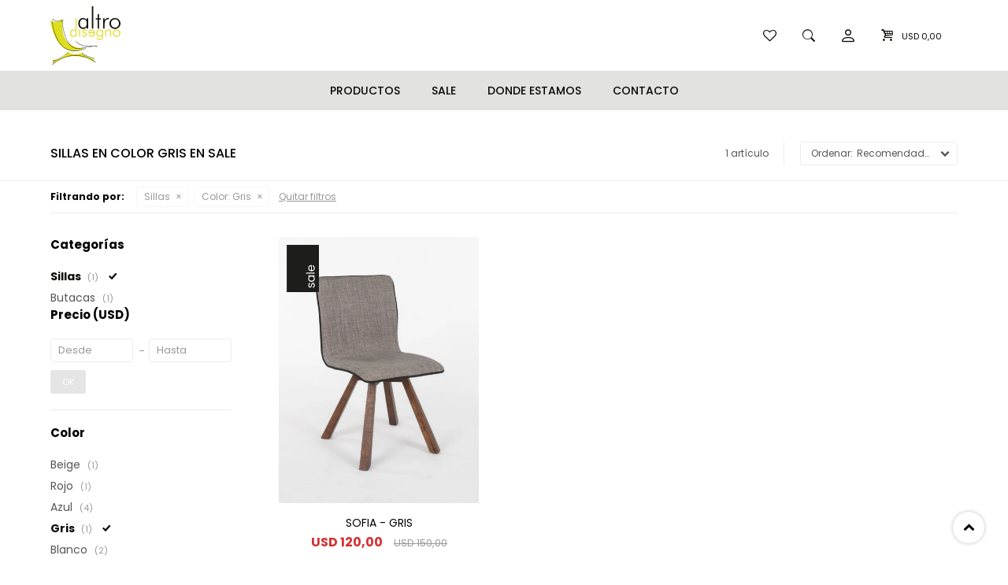

--- FILE ---
content_type: text/html; charset=utf-8
request_url: https://www.altrodisegno.com.uy/sale/sillas?color=gris
body_size: 5663
content:
 <!DOCTYPE html> <html lang="es" class="no-js"> <head itemscope itemtype="http://schema.org/WebSite"> <meta charset="utf-8" /> <script> const GOOGLE_MAPS_CHANNEL_ID = '37'; </script> <link rel='preconnect' href='https://f.fcdn.app' /> <link rel='preconnect' href='https://fonts.googleapis.com' /> <link rel='preconnect' href='https://www.facebook.com' /> <link rel='preconnect' href='https://www.google-analytics.com' /> <link rel="dns-prefetch" href="https://cdnjs.cloudflare.com" /> <title itemprop='name'>Sillas en color Gris en Sale — Altro Disegno</title> <meta name="description" content="Sillas,Sale,Oferta,Rebaja" /> <meta name="keywords" content="Sillas,Sale,Oferta,Rebaja" /> <link itemprop="url" rel="canonical" href="https://www.altrodisegno.com.uy/sale/sillas?color=gris" /> <meta property="og:title" content="Sillas en color Gris en Sale — Altro Disegno" /><meta property="og:description" content="Sillas,Sale,Oferta,Rebaja" /><meta property="og:type" content="website" /><meta property="og:image" content="https://www.altrodisegno.com.uy/public/web/img/logo-og.png"/><meta property="og:url" content="https://www.altrodisegno.com.uy/sale/sillas?color=gris" /><meta property="og:site_name" content="Altro Disegno" /> <meta name='twitter:description' content='Sillas,Sale,Oferta,Rebaja' /> <meta name='twitter:image' content='https://www.altrodisegno.com.uy/public/web/img/logo-og.png' /> <meta name='twitter:url' content='https://www.altrodisegno.com.uy/sale/sillas?color=gris' /> <meta name='twitter:card' content='summary' /> <meta name='twitter:title' content='Sillas en color Gris en Sale — Altro Disegno' /> <script>document.getElementsByTagName('html')[0].setAttribute('class', 'js ' + ('ontouchstart' in window || navigator.msMaxTouchPoints ? 'is-touch' : 'no-touch'));</script> <script> var FN_TC = { M1 : 1, M2 : 37.8 }; </script> <meta id='viewportMetaTag' name="viewport" content="width=device-width, initial-scale=1.0, maximum-scale=1,user-scalable=no"> <link rel="shortcut icon" href="https://f.fcdn.app/assets/commerce/www.altrodisegno.com.uy/9903_7b7c/public/web/favicon.ico" /> <link rel="apple-itouch-icon" href="https://f.fcdn.app/assets/commerce/www.altrodisegno.com.uy/d4b2_47f5/public/web/favicon.png" /> <link rel="preconnect" href="https://fonts.googleapis.com"> <link rel="preconnect" href="https://fonts.gstatic.com" crossorigin> <link href="https://fonts.googleapis.com/css2?family=Poppins:wght@300;400;500;600;700&display=swap" rel="stylesheet"> <link href="https://f.fcdn.app/assets/commerce/www.altrodisegno.com.uy/0000_6925/s.11019866234535716353600354589617.css" rel="stylesheet"/> <script src="https://f.fcdn.app/assets/commerce/www.altrodisegno.com.uy/0000_6925/s.21247127698433316745572541269420.js"></script> <!--[if lt IE 9]> <script type="text/javascript" src="https://cdnjs.cloudflare.com/ajax/libs/html5shiv/3.7.3/html5shiv.js"></script> <![endif]--> <link rel="manifest" href="https://f.fcdn.app/assets/manifest.json" /> </head> <body id='pgCatalogo' class='headerMenuFullWidth footer1 headerSubMenuFade buscadorSlideTop compraSlide compraLeft filtrosFixed fichaMobileFixedActions pc-sale items3'> <div id="pre"> <div id="wrapper"> <header id="header" role="banner"> <div class="cnt"> <div id="logo"><a href="/"><img src="https://f.fcdn.app/assets/commerce/www.altrodisegno.com.uy/7052_e539/public/web/img/logo.svg" alt="Altro Disegno" /></a></div> <nav id="menu" data-fn="fnMainMenu"> <ul class="lst main"> <li class="it "> <a target="_self" href="javascript:;" class="tit">Productos</a> <div class="subMenu"> <div class="cnt"> <ul> <li class="hdr sillas"><a target="_self" href="https://www.altrodisegno.com.uy/sillas" class="tit">Sillas</a></li> </ul> <ul> <li class="hdr sillones"><a target="_self" href="https://www.altrodisegno.com.uy/sillones" class="tit">Sillones</a></li> </ul> <ul> <li class="hdr butacas"><a target="_self" href="https://www.altrodisegno.com.uy/butacas" class="tit">Butacas</a></li> </ul> <ul> <li class="hdr banquetas"><a target="_self" href="https://www.altrodisegno.com.uy/banquetas" class="tit">Banquetas</a></li> </ul> <ul> <li class="hdr mesas"><a target="_self" href="https://www.altrodisegno.com.uy/mesas" class="tit">Mesas</a></li> <li><a href="https://www.altrodisegno.com.uy/mesas?tipo-de-mesa=comedor" target="_self">De Comedor</a></li> <li><a href="https://www.altrodisegno.com.uy/mesas?tipo-de-mesa=living" target="_self">De Living</a></li> <li><a href="https://www.altrodisegno.com.uy/mesas?tipo-de-mesa=auxiliar" target="_self">Auxiliar</a></li> </ul> <ul> <li class="hdr aparadores"><a target="_self" href="https://www.altrodisegno.com.uy/aparadores" class="tit">Aparadores</a></li> </ul> </div> </div> </li> <li class="it sale"> <a target="_self" href="https://www.altrodisegno.com.uy/sale" class="tit">Sale</a> </li> <li class="it "> <a target="_self" href="https://www.altrodisegno.com.uy/tiendas" class="tit">Donde estamos</a> </li> <li class="it "> <a target="_self" href="https://www.altrodisegno.com.uy/contacto" class="tit">Contacto</a> </li> </ul> </nav> <div class="toolsItem frmBusqueda" data-version='1'> <button type="button" class="btnItem btnMostrarBuscador"> <span class="ico"></span> <span class="txt"></span> </button> <form action="/catalogo"> <div class="cnt"> <span class="btnCerrar"> <span class="ico"></span> <span class="txt"></span> </span> <label class="lbl"> <b>Buscar productos</b> <input maxlength="48" required="" autocomplete="off" type="search" name="q" placeholder="Buscar productos..." /> </label> <button class="btnBuscar" type="submit"> <span class="ico"></span> <span class="txt"></span> </button> </div> </form> </div> <div class="toolsItem accesoMiCuentaCnt" data-logged="off" data-version='1'> <a href="/mi-cuenta" class="btnItem btnMiCuenta"> <span class="ico"></span> <span class="txt"></span> <span class="usuario"> <span class="nombre"></span> <span class="apellido"></span> </span> </a> <div class="miCuentaMenu"> <ul class="lst"> <li class="it"><a href='/mi-cuenta/mis-datos' class="tit" >Mis datos</a></li> <li class="it"><a href='/mi-cuenta/direcciones' class="tit" >Mis direcciones</a></li> <li class="it"><a href='/mi-cuenta/compras' class="tit" >Mis compras</a></li> <li class="it"><a href='/mi-cuenta/wish-list' class="tit" >Wish List</a></li> <li class="it itSalir"><a href='/salir' class="tit" >Salir</a></li> </ul> </div> </div> <div id="miCompra" data-show="off" data-fn="fnMiCompra" class="toolsItem" data-version="1"> </div> <div class="favoritos toolsItem"> <a class="btnItem" href="/mi-cuenta/wish-list"><span class="ico"></span></a> </div> <div id="infoTop"><span class="tel">24003167</span> <span class="info">Lunes a Viernes de 10:00 a 19:00 horas</span></div> <a id="btnMainMenuMobile" href="javascript:mainMenuMobile.show();"><span class="ico">&#59421;</span><span class="txt">Menú</span></a> </div> </header> <!-- end:header --> <div id="central" data-catalogo="on" data-tit="Sillas en color Gris en Sale " data-url="https://www.altrodisegno.com.uy/sale/sillas?color=gris" data-total="1" data-pc="sale"> <div id="wrapperFicha"></div> <div class='hdr'> <h1 class="tit">Sillas en color Gris en Sale</h1> <div class="tools"> <div class="tot"> 1 artículo </div> <span class="btn btn01 btnMostrarFiltros" title="Filtrar productos"></span> <div class="orden"><select name='ord' class="custom" id='cboOrdenCatalogo' data-pred="rec" ><option value="rec" selected="selected" >Recomendados</option><option value="new" >Recientes</option><option value="cat" >Categoría</option><option value="pra" >Menor precio</option><option value="prd" >Mayor precio</option></select></div> </div> </div> <div id="catalogoFiltrosSeleccionados"><strong class=tit>Filtrando por:</strong><a rel="nofollow" href="https://www.altrodisegno.com.uy/sale?color=gris" title="Quitar" class="it" data-tipo="categoria">Sillas</a><a rel="nofollow" href="https://www.altrodisegno.com.uy/sale/sillas" title="Quitar" class="it" data-tipo="caracteristica"><span class="nom">Color:</span> Gris</a><a rel="nofollow" href="https://www.altrodisegno.com.uy/sale" class="btnLimpiarFiltros">Quitar filtros</a></div> <section id="main" role="main"> <div id='catalogoProductos' class='articleList aListProductos ' data-tot='1' data-totAbs='1' data-cargarVariantes=''><div class='it rebajado sale grp4' data-disp='1' data-codProd='530' data-codVar='SESAME' data-im='//f.fcdn.app/imgs/a5d746/www.altrodisegno.com.uy/aldiuy/d8e0/webp/catalogo/530_SESAME_0/45x60/sofia-gris.jpg'><div class='cnt'><a class="img" href="https://www.altrodisegno.com.uy/catalogo/sofia-gris_530_SESAME" title="SOFIA - GRIS"> <div class="logoMarca"></div> <div class="cocardas"><div class="dfl"><div class="ico sale"><img loading="lazy" src="https://f.fcdn.app/assets/commerce/www.altrodisegno.com.uy/e582_5828/public/web/img/iconos/sale.svg" alt="Sale" /><span class="por fn-hidden"><span class=int>20</span></span></div></div></div> <img loading='lazy' src='//f.fcdn.app/imgs/7ce880/www.altrodisegno.com.uy/aldiuy/d8e0/webp/catalogo/530_SESAME_1/480x640/sofia-gris.jpg' alt='SOFIA GRIS' width='480' height='640' /> <span data-fn="fnLoadImg" data-src="//f.fcdn.app/imgs/52b038/www.altrodisegno.com.uy/aldiuy/0fe2/webp/catalogo/530_SESAME_2/480x640/sofia-gris.jpg" data-alt="" data-w="480" data-h="640"></span> </a> <div class="info"> <a class="tit" href="https://www.altrodisegno.com.uy/catalogo/sofia-gris_530_SESAME" title="SOFIA - GRIS">SOFIA - GRIS</a> <div class="precios"> <strong class="precio venta"><span class="sim">USD</span> <span class="monto">120,00</span></strong> <del class="precio lista"><span class="sim">USD</span> <span class="monto">150,00</span></del> </div> <span class="porcRebaja"><span class="aux"><span class=int>20</span></span></span> <!--<button class="btn btn01 btnComprar" onclick="miCompra.agregarArticulo('1:530:SESAME:U:1',1)" data-sku="1:530:SESAME:U:1"><span></span></button>--> <div class="variantes"></div> <!--<div class="marca">Altro Disegno</div>--> <!--<div class="desc">Silla en poliéster con patas en madera de rubberwood</div>--> </div><input type="hidden" class="json" style="display:none" value="{&quot;sku&quot;:{&quot;fen&quot;:&quot;1:530:SESAME:U:1&quot;,&quot;com&quot;:&quot;530:SESAME:U&quot;},&quot;producto&quot;:{&quot;codigo&quot;:&quot;530&quot;,&quot;nombre&quot;:&quot;SOFIA&quot;,&quot;categoria&quot;:&quot;Sillas&quot;,&quot;marca&quot;:&quot;Altro Disegno&quot;},&quot;variante&quot;:{&quot;codigo&quot;:&quot;SESAME&quot;,&quot;codigoCompleto&quot;:&quot;530SESAME&quot;,&quot;nombre&quot;:&quot;GRIS&quot;,&quot;nombreCompleto&quot;:&quot;SOFIA - GRIS&quot;,&quot;img&quot;:{&quot;u&quot;:&quot;\/\/f.fcdn.app\/imgs\/64e83a\/www.altrodisegno.com.uy\/aldiuy\/d8e0\/webp\/catalogo\/530_SESAME_1\/1024-1024\/sofia-gris.jpg&quot;},&quot;url&quot;:&quot;https:\/\/www.altrodisegno.com.uy\/catalogo\/sofia-gris_530_SESAME&quot;,&quot;tieneStock&quot;:false,&quot;ordenVariante&quot;:&quot;2&quot;},&quot;nomPresentacion&quot;:&quot;Talle \u00fanico&quot;,&quot;nombre&quot;:&quot;SOFIA - GRIS&quot;,&quot;nombreCompleto&quot;:&quot;SOFIA - GRIS&quot;,&quot;precioMonto&quot;:120,&quot;moneda&quot;:{&quot;nom&quot;:&quot;M1&quot;,&quot;nro&quot;:840,&quot;cod&quot;:&quot;USD&quot;,&quot;sim&quot;:&quot;USD&quot;},&quot;sale&quot;:true,&quot;outlet&quot;:false,&quot;nuevo&quot;:false}" /></div></div></div><div class='pagination'></div> </section> <!-- end:main --> <div id="secondary" data-fn="fnScrollFiltros"> <div id="catalogoFiltros" data-fn='fnCatalogoFiltros'> <div class="cnt"> <div class="blk blkCategorias" data-codigo="categoria"> <div class="hdr"> <div class="tit">Categorías</div> </div> <div class="cnt"> <div class="lst" data-fn="agruparCategoriasFiltro"> <label data-ic="1." data-val='https://www.altrodisegno.com.uy/sale/sillas?color=gris' title='Sillas' class='it radio sld' data-total='1'><input type='radio' name='categoria' checked data-tot='1' value='https://www.altrodisegno.com.uy/sale/sillas?color=gris' /> <b class='tit'>Sillas <span class='tot'>(1)</span></b></label><label data-ic="3." data-val='https://www.altrodisegno.com.uy/sale/butacas?color=gris' title='Butacas' class='it radio' data-total='1'><input type='radio' name='categoria' data-tot='1' value='https://www.altrodisegno.com.uy/sale/butacas?color=gris' /> <b class='tit'>Butacas <span class='tot'>(1)</span></b></label> </div> </div> </div> <div data-fn="fnBlkCaracteristica" class="blk blkCaracteristica" data-tipo="checkbox" data-codigo="color" ><div class="hdr"><div class="tit">Color</div></div> <div class="cnt"> <div class="lst"><label data-val='beige' title='Beige' class='it checkbox' data-total='1'><input type='checkbox' name='color' data-tot='1' value='beige' /> <b class='tit'>Beige <span class='tot'>(1)</span></b></label><label data-val='rojo' title='Rojo' class='it checkbox' data-total='1'><input type='checkbox' name='color' data-tot='1' value='rojo' /> <b class='tit'>Rojo <span class='tot'>(1)</span></b></label><label data-val='azul' title='Azul' class='it checkbox' data-total='4'><input type='checkbox' name='color' data-tot='4' value='azul' /> <b class='tit'>Azul <span class='tot'>(4)</span></b></label><label data-val='gris' title='Gris' class='it checkbox sld' data-total='1'><input type='checkbox' name='color' checked data-tot='1' value='gris' /> <b class='tit'>Gris <span class='tot'>(1)</span></b></label><label data-val='blanco' title='Blanco' class='it checkbox' data-total='2'><input type='checkbox' name='color' data-tot='2' value='blanco' /> <b class='tit'>Blanco <span class='tot'>(2)</span></b></label><label data-val='negro' title='Negro' class='it checkbox' data-total='1'><input type='checkbox' name='color' data-tot='1' value='negro' /> <b class='tit'>Negro <span class='tot'>(1)</span></b></label><label data-val='celeste' title='Celeste' class='it checkbox' data-total='2'><input type='checkbox' name='color' data-tot='2' value='celeste' /> <b class='tit'>Celeste <span class='tot'>(2)</span></b></label><label data-val='turquesa' title='Turquesa' class='it checkbox' data-total='1'><input type='checkbox' name='color' data-tot='1' value='turquesa' /> <b class='tit'>Turquesa <span class='tot'>(1)</span></b></label> </div> </div></div><div data-fn="fnBlkCaracteristica" class="blk blkCaracteristica" data-tipo="checkbox" data-codigo="material" ><div class="hdr"><div class="tit">Material</div></div> <div class="cnt"> <div class="lst"><label data-val='madera' title='Madera' class='it checkbox' data-total='1'><input type='checkbox' name='material' data-tot='1' value='madera' /> <b class='tit'>Madera <span class='tot'>(1)</span></b></label><label data-val='tela' title='Tela' class='it checkbox' data-total='1'><input type='checkbox' name='material' data-tot='1' value='tela' /> <b class='tit'>Tela <span class='tot'>(1)</span></b></label> </div> </div></div> <div class="blk blkMarcas" data-codigo="marca"> <div class="hdr"> <div class="tit">Marcas</div> </div> <div class="cnt"> <div class="lst"> <label data-val='altro-disegno' title='Altro Disegno' class='it radio' data-total='1'><input type='radio' name='marca' data-tot='1' value='altro-disegno' /> <b class='tit'>Altro Disegno <span class='tot'>(1)</span></b></label> </div> </div> </div> <div class="blk blkPrecio" data-fn="fnFiltroBlkPrecio" data-codigo="precio" data-min="-1" data-max="-1"> <div class="hdr"> <div class="tit">Precio <span class="moneda">(USD)</span></div> </div> <div class="cnt"> <form action="" class="frm"> <div class="cnt"> <label class="lblPrecio"><b>Desde:</b> <input autocomplete="off" placeholder="Desde" type="number" min="0" name="min" value="" /></label> <label class="lblPrecio"><b>Hasta:</b> <input autocomplete="off" placeholder="Hasta" type="number" min="0" name="max" value="" /></label> <button class="btnPrecio btn btn01" type="submit">OK</button> </div> </form> </div> </div> <div style="display:none" id='filtrosOcultos'> <input id="paramQ" type="hidden" name="q" value="" /> </div> </div> <span class="btnCerrarFiltros "><span class="txt"></span></span> <span class="btnMostrarProductos btn btn01"><span class="txt"></span></span> </div> </div> <button id="subir" onclick="topFunction()"></button></div> <footer id="footer"> <div class="cnt"> <!----> <div id="historialArtVistos" data-show="off"> </div> <div class="ftrContent"> <div class="datosContacto"> 	<div class="hdr"> <div class="tit">Contacto</div> </div> <address> <span class="telefono">24003167</span> <span class="direccion">Constituyente 2031, Montevideo</span> <span class="email">info@altrodisegno.com.uy</span> <span class="horario">Lunes a Viernes de 10:00 a 19:00 horas</span> </address> </div> <div class="blk blkSeo"> <div class="hdr"> <div class="tit">Menú SEO</div> </div> <div class="cnt"> <ul class="lst"> <li class="it "><a target="_self" class="tit" href="https://www.altrodisegno.com.uy/nosotros">Nosotros</a></li> </ul> </div> </div> <div class="blk blkEmpresa"> <div class="hdr"> <div class="tit">Empresa</div> </div> <div class="cnt"> <ul class="lst"> <li class="it "><a target="_self" class="tit" href="https://www.altrodisegno.com.uy/nosotros">Nosotros</a></li> <li class="it "><a target="_self" class="tit" href="https://www.altrodisegno.com.uy/contacto">Contacto</a></li> <li class="it "><a target="_self" class="tit" href="https://www.altrodisegno.com.uy/trabaja-con-nosotros">Trabaja con nosotros</a></li> <li class="it "><a target="_self" class="tit" href="javascript:;">Showroom</a></li> </ul> </div> </div> <div class="blk blkCompra"> <div class="hdr"> <div class="tit">Compra</div> </div> <div class="cnt"> <ul class="lst"> <li class="it "><a target="_self" class="tit" href="https://www.altrodisegno.com.uy/como-comprar">Como comprar</a></li> <li class="it "><a target="_self" class="tit" href="https://www.altrodisegno.com.uy/preguntas-frecuentes">Preguntas frecuentes</a></li> <li class="it "><a target="_self" class="tit" href="https://www.altrodisegno.com.uy/terminos-condiciones">Términos y condiciones</a></li> <li class="it "><a target="_self" class="tit" href="https://www.altrodisegno.com.uy/envios-y-devoluciones">Envíos y devoluciones</a></li> </ul> </div> </div> <div class="blk blkCuenta"> <div class="hdr"> <div class="tit">Mi cuenta</div> </div> <div class="cnt"> <ul class="lst"> <li class="it "><a target="_self" class="tit" href="https://www.altrodisegno.com.uy/mi-cuenta">Mi cuenta</a></li> <li class="it "><a target="_self" class="tit" href="https://www.altrodisegno.com.uy/mi-cuenta/compras">Mis compras</a></li> <li class="it "><a target="_self" class="tit" href="https://www.altrodisegno.com.uy/mi-cuenta/direcciones">Mis direcciones</a></li> <li class="it "><a target="_self" class="tit" href="https://www.altrodisegno.com.uy/mi-cuenta/wish-list">Wish List</a></li> </ul> </div> </div> <div class="blk blkNewsletter"> <div class="hdr"> <div class="tit">Newsletter</div> </div> <div class="cnt"> <p>¡Suscribite y recibí todas nuestras novedades!</p> <form class="frmNewsletter" action="/ajax?service=registro-newsletter"> <div class="fld-grp"> <div class="fld fldNombre"> <label class="lbl"><b>Nombre</b><input type="text" name="nombre" placeholder="Ingresa tu nombre" /></label> </div> <div class="fld fldApellido"> <label class="lbl"><b>Apellido</b><input type="text" name="apellido" placeholder="Ingresa tu apellido" /></label> </div> <div class="fld fldEmail"> <label class="lbl"><b>E-mail</b><input type="email" name="email" required placeholder="Ingresa tu e-mail" /></label> </div> </div> <div class="actions"> <button type="submit" class="btn btnSuscribirme"><span>Suscribirme</span></button> </div> </form> <ul class="lst lstRedesSociales"> <li class="it facebook"><a href="https://www.facebook.com/altrodisegno" target="_blank" rel="external"><span class="ico">&#59392;</span><span class="txt">Facebook</span></a></li> <li class="it instagram"><a href="https://www.instagram.com/altrodisegno" target="_blank" rel="external"><span class="ico">&#59396;</span><span class="txt">Instagram</span></a></li> </ul> </div> </div> <div class="sellos"> <div class="blk blkMediosDePago"> <div class="hdr"> <div class="tit">Compr? online con:</div> </div> <div class='cnt'> <ul class='lst lstMediosDePago'> <li class='it oca'><img src="https://f.fcdn.app/logos/c/oca.svg" alt="oca" height="20" /></li> <li class='it visa'><img src="https://f.fcdn.app/logos/c/visa.svg" alt="visa" height="20" /></li> <li class='it master'><img src="https://f.fcdn.app/logos/c/master.svg" alt="master" height="20" /></li> <li class='it ebrou'><img src="https://f.fcdn.app/logos/c/ebrou.svg" alt="ebrou" height="20" /></li> <li class='it hsbc'><img src="https://f.fcdn.app/logos/c/hsbc.svg" alt="hsbc" height="20" /></li> <li class='it itau'><img src="https://f.fcdn.app/logos/c/itau.svg" alt="itau" height="20" /></li> <li class='it bandes'><img src="https://f.fcdn.app/logos/c/bandes.svg" alt="bandes" height="20" /></li> <li class='it scotiabank'><img src="https://f.fcdn.app/logos/c/scotiabank.svg" alt="scotiabank" height="20" /></li> <li class='it santandersupernet'><img src="https://f.fcdn.app/logos/c/santandersupernet.svg" alt="santandersupernet" height="20" /></li> </ul> </div> </div> <div class="blk blkMediosDeEnvio"> <div class="hdr"> <div class="tit">Entrega:</div> </div> <div class='cnt'> <ul class="lst lstMediosDeEnvio"> </ul> </div> </div> </div> <div class="extras"> <div class="copy">&COPY; Copyright 2026 / Altro Disegno</div> <div class="btnFenicio"><a href="https://fenicio.io?site=Altro Disegno" target="_blank" title="Powered by Fenicio eCommerce Uruguay"><strong>Fenicio eCommerce Uruguay</strong></a></div> </div> </div> </div> </footer> </div> <!-- end:wrapper --> </div> <!-- end:pre --> <div class="loader"> <div></div> </div> <div id="mainMenuMobile"> <span class="btnCerrar"><span class="ico"></span><span class="txt"></span></span> <div class="cnt"> 	<img id="logoMobile" src="https://f.fcdn.app/assets/commerce/www.altrodisegno.com.uy/a5aa_f219/public/web/img/logo-checkout.svg" alt="Altro Disegno" /> <ul class="lst menu"> <li class="it"><div class="toolsItem accesoMiCuentaCnt" data-logged="off" data-version='1'> <a href="/mi-cuenta" class="btnItem btnMiCuenta"> <span class="ico"></span> <span class="txt"></span> <span class="usuario"> <span class="nombre"></span> <span class="apellido"></span> </span> </a> <div class="miCuentaMenu"> <ul class="lst"> <li class="it"><a href='/mi-cuenta/mis-datos' class="tit" >Mis datos</a></li> <li class="it"><a href='/mi-cuenta/direcciones' class="tit" >Mis direcciones</a></li> <li class="it"><a href='/mi-cuenta/compras' class="tit" >Mis compras</a></li> <li class="it"><a href='/mi-cuenta/wish-list' class="tit" >Wish List</a></li> <li class="it itSalir"><a href='/salir' class="tit" >Salir</a></li> </ul> </div> </div></li> <li class="it "> <a class="tit" href="javascript:;">Productos</a> <div class="subMenu"> <div class="cnt"> <ul class="lst"> <li class="it sillas"><a class="tit" href="https://www.altrodisegno.com.uy/sillas">Sillas</a> </li> <li class="it sillones"><a class="tit" href="https://www.altrodisegno.com.uy/sillones">Sillones</a> </li> <li class="it butacas"><a class="tit" href="https://www.altrodisegno.com.uy/butacas">Butacas</a> </li> <li class="it banquetas"><a class="tit" href="https://www.altrodisegno.com.uy/banquetas">Banquetas</a> </li> <li class="it mesas"><a class="tit" href="https://www.altrodisegno.com.uy/mesas">Mesas</a> <div class="subMenu"> <div class="cnt"> <ul class="lst"> <li class="it tipo-de-mesa comedor"><a class="tit" href="https://www.altrodisegno.com.uy/mesas?tipo-de-mesa=comedor">De Comedor</a></li> <li class="it tipo-de-mesa living"><a class="tit" href="https://www.altrodisegno.com.uy/mesas?tipo-de-mesa=living">De Living</a></li> <li class="it tipo-de-mesa auxiliar"><a class="tit" href="https://www.altrodisegno.com.uy/mesas?tipo-de-mesa=auxiliar">Auxiliar</a></li> </ul> </div> </div> </li> <li class="it aparadores"><a class="tit" href="https://www.altrodisegno.com.uy/aparadores">Aparadores</a> </li> </ul> </div> </div> </li> <li class="it sale"> <a class="tit" href="https://www.altrodisegno.com.uy/sale">Sale</a> </li> <li class="it "> <a class="tit" href="https://www.altrodisegno.com.uy/tiendas">Donde estamos</a> </li> <li class="it "> <a class="tit" href="https://www.altrodisegno.com.uy/contacto">Contacto</a> </li> <li class="it"> <strong class="tit">Empresa</strong> <div class="subMenu"> <div class="cnt"> <ul class="lst"> <li class="it "><a class="tit" href="https://www.altrodisegno.com.uy/nosotros">Nosotros</a></li> <li class="it "><a class="tit" href="https://www.altrodisegno.com.uy/contacto">Contacto</a></li> <li class="it "><a class="tit" href="https://www.altrodisegno.com.uy/trabaja-con-nosotros">Trabaja con nosotros</a></li> </ul> </div> </div> </li> <li class="it"> <strong class="tit">Compra</strong> <div class="subMenu"> <div class="cnt"> <ul class="lst"> <li class="it "><a class="tit" href="https://www.altrodisegno.com.uy/como-comprar">Como comprar</a></li> <li class="it "><a class="tit" href="https://www.altrodisegno.com.uy/preguntas-frecuentes">Preguntas frecuentes</a></li> <li class="it "><a class="tit" href="https://www.altrodisegno.com.uy/terminos-condiciones">Términos y condiciones</a></li> <li class="it "><a class="tit" href="https://www.altrodisegno.com.uy/envios-y-devoluciones">Envíos y devoluciones</a></li> </ul> </div> </div> </li> </ul> </div> </div> <div id="fb-root"></div> </body> </html> 

--- FILE ---
content_type: image/svg+xml
request_url: https://f.fcdn.app/assets/commerce/www.altrodisegno.com.uy/a5aa_f219/public/web/img/logo-checkout.svg
body_size: 1928
content:
<?xml version="1.0" encoding="utf-8"?>
<!-- Generator: Adobe Illustrator 25.0.0, SVG Export Plug-In . SVG Version: 6.00 Build 0)  -->
<svg version="1.1" id="Capa_1" xmlns="http://www.w3.org/2000/svg" xmlns:xlink="http://www.w3.org/1999/xlink" x="0px" y="0px"
	 viewBox="0 0 250.3 167.6" style="enable-background:new 0 0 250.3 167.6;" xml:space="preserve">
<style type="text/css">
	.st0{fill:#DEDD21;}
	.st1{fill:#241F0C;}
</style>
<path class="st0" d="M45.5,150.3v-35.7h4.9v35.7H45.5z"/>
<path class="st0" d="M59.5,144.1l4.6-2.6c1.2,3.6,4.7,6,8.5,5.8c1.7,0.1,3.4-0.4,4.8-1.5c1.2-1,1.8-2.5,1.8-4.1c0-2.6-2.3-4.8-7-6.7
	c-0.5-0.2-0.9-0.3-1.2-0.5c-3.6-1.4-6.2-2.9-7.6-4.4c-1.4-1.5-2.2-3.5-2.2-5.6c-0.1-2.7,1.1-5.4,3.1-7.2c2.2-1.9,5.1-2.9,8-2.8
	c2.5-0.1,5,0.6,7.2,1.8c2,1.2,3.5,3.1,4.3,5.2l-4.4,2.5c-0.5-1.5-1.4-2.8-2.7-3.7c-1.4-0.9-3-1.3-4.6-1.3c-1.5-0.1-3,0.5-4.1,1.4
	c-1.1,0.9-1.6,2.2-1.6,3.6c0,1.3,0.6,2.6,1.6,3.5c1,0.9,3.2,1.9,6.6,3c3.8,1.3,6.3,2.8,7.6,4.3c1.4,1.8,2.1,4.1,2,6.4
	c0.1,2.9-1.1,5.7-3.4,7.5c-2.2,1.9-5.3,2.8-9.1,2.8c-2.7,0.1-5.3-0.6-7.6-2C62,148.4,60.4,146.4,59.5,144.1z"/>
<path class="st0" d="M91.6,132.3c0-5.3,1.4-9.6,4.3-12.8c2.9-3.2,7.1-5,11.4-4.8c4.6-0.2,9,1.7,12.1,5.2c3.1,3.4,4.6,8,4.6,13.6
	c0,5.5-1.6,9.9-4.7,13.2c-3.1,3.4-7.6,5.2-12.2,5c-3.3,0.1-6.5-0.7-9.3-2.4c-2.8-1.9-5-4.6-6.4-7.6l4.4-2.3c1,2.4,2.7,4.4,4.8,6
	c1.9,1.3,4.3,2,6.6,2c3.2,0.1,6.3-1.3,8.4-3.7c2.1-2.5,3.2-5.9,3.3-10.3H91.6V132.3z M118.5,129.3c-0.2-2.7-1.4-5.3-3.4-7.2
	c-2-1.8-4.6-2.8-7.2-2.7c-5.4-0.5-10.1,3.5-10.6,8.9c0,0.3,0,0.7,0,1L118.5,129.3z"/>
<path class="st0" d="M163.3,115.9v28.3c0,4.5-0.1,8-0.4,10.4c-0.1,1.8-0.5,3.6-1.2,5.3c-1.1,2.5-3,4.5-5.4,5.8
	c-2.9,1.4-6.1,2-9.3,1.9c-4.6,0-8.1-0.9-10.7-2.7c-2.6-1.9-4.3-4.9-4.6-8.1h6c0.3,2,1.4,3.8,3,4.9c2,1.2,4.3,1.8,6.7,1.7
	c2,0,3.9-0.4,5.7-1.1c1.5-0.6,2.9-1.7,3.8-3.1c0.6-0.9,1-1.9,1.2-3c0.3-1.7,0.4-3.5,0.4-5.3v-7c-1,2.4-2.7,4.4-4.9,5.8
	c-2.2,1.4-4.8,2.1-7.5,2.1c-4.4,0.2-8.7-1.7-11.5-5c-2.9-3.3-4.3-7.8-4.3-13.5c0-5.7,1.5-10.1,4.4-13.5c2.9-3.4,7.2-5.2,11.7-5.1
	c2.6,0,5.2,0.7,7.4,2.1c2.1,1.3,3.8,3.3,4.7,5.6v-6.5H163.3z M146.9,119.1c-3.2-0.1-6.4,1.3-8.4,3.8c-2,2.5-3.1,6-3.1,10.4
	s1,7.8,2.9,10.3c1.9,2.5,5,3.8,8.1,3.7c3.4,0.1,6.6-1.3,8.8-3.9c2.2-2.6,3.3-6.1,3.3-10.5s-1-7.8-3.1-10.1
	C153.3,120.3,150.1,118.9,146.9,119.1L146.9,119.1z"/>
<path class="st0" d="M174.8,150.3v-34.4h4.5v5.4c1.2-2.1,3-3.8,5.1-5c2.2-1.1,4.6-1.7,7-1.7c3.9,0,6.9,1.1,9.1,3.3s3.2,5.2,3.2,9.1
	v23.3h-4.9v-21.1c0-3.4-0.7-6-2.1-7.6c-1.4-1.6-3.6-2.5-6.6-2.5c-3.6,0-6.3,1.1-8,3.2s-2.6,5.5-2.6,10.1v17.9H174.8z"/>
<path class="st0" d="M230.7,151.8c-2.4,0-4.8-0.5-7-1.4c-2.3-1-4.4-2.4-6.1-4.1c-1.7-1.7-3.1-3.6-4-5.9c-0.9-2.3-1.4-4.7-1.4-7.1
	c0-4.9,1.9-9.6,5.4-13.1c3.5-3.5,8.2-5.4,13.1-5.4c2.5,0,4.9,0.5,7.2,1.4c2.3,0.9,4.3,2.3,6.1,4c1.7,1.7,3.1,3.7,4.1,6
	c2.9,6.9,1.3,14.8-4,20c-1.8,1.8-3.9,3.2-6.2,4.1C235.7,151.2,233.2,151.7,230.7,151.8z M230.9,147.2c3.6,0.1,7.1-1.4,9.6-4
	c5.2-5.6,5.2-14.3,0-19.9c-5.2-5.3-13.6-5.4-18.9-0.2c-0.1,0.1-0.1,0.1-0.2,0.2c-5.2,5.6-5.2,14.3,0,19.9
	C223.8,145.9,227.3,147.3,230.9,147.2z"/>
<path class="st0" d="M28.3,150.3v-6.4c-1.9,4.9-6.7,8-11.9,7.8c-4.5,0.2-8.9-1.7-11.9-5.1c-3-3.4-4.5-7.8-4.5-13.4
	c0-5.5,1.5-10,4.5-13.4c2.8-3.4,7.1-5.3,11.5-5.2c2.6-0.1,5.2,0.6,7.5,1.9c2.2,1.3,3.9,3.3,4.9,5.6V59.5h4.9v90.8H28.3z M5.3,133.4
	c0,4.4,1,7.8,3,10.2s4.9,3.6,8.6,3.6c3.3,0.1,6.4-1.3,8.5-3.9c2.1-2.6,3.1-6.2,3.1-10.8c0-4.2-1-7.5-3.1-9.9
	c-2.1-2.4-5.2-3.8-8.4-3.6c-3.3-0.1-6.5,1.3-8.5,3.9C6.3,125.5,5.3,129,5.3,133.4L5.3,133.4z"/>
<path class="st1" d="M222.7,112.2c-3.6,0-7.1-0.7-10.4-2.1c-3.4-1.5-6.4-3.5-9-6.1c-2.5-2.4-4.5-5.4-5.8-8.6c-1.3-3.3-2-6.9-2-10.4
	c0-3.6,0.7-7.1,2-10.4c2.8-6.6,8.1-11.9,14.7-14.6c3.3-1.3,6.8-2,10.4-2c3.6,0,7.2,0.7,10.6,2c3.4,1.4,6.4,3.4,9,5.9
	c2.6,2.5,4.6,5.5,6,8.8c2.8,6.6,2.8,14.1,0,20.8c-1.4,3.3-3.4,6.2-5.9,8.7c-2.6,2.6-5.7,4.7-9.1,6.1
	C229.9,111.5,226.3,112.2,222.7,112.2z M222.9,105.6c5.3,0.1,10.4-2.1,14.1-6c7.7-8.3,7.7-21.1,0-29.3c-7.6-7.8-20-7.9-27.8-0.4
	c-0.1,0.1-0.2,0.2-0.4,0.4c-7.7,8.3-7.7,21.1,0,29.3C212.4,103.5,217.5,105.7,222.9,105.6z"/>
<path class="st1" d="M83,110.1v-9.3c-1.5,3.5-3.9,6.4-7,8.6c-3.2,2-6.9,3-10.7,2.9c-7.2,0-13.1-2.5-17.5-7.4
	c-4.4-5-6.6-11.5-6.6-19.6c0-8.1,2.2-14.6,6.5-19.7c4.2-5,10.4-7.8,16.9-7.6c3.9-0.1,7.7,0.9,11.1,2.8c3.2,2,5.7,4.8,7.2,8.2v-9.3h7
	v50.6L83,110.1z M49,85.3c0,6.5,1.5,11.5,4.4,15s7.1,5.3,12.6,5.3c5.3,0,9.5-1.9,12.6-5.8s4.6-9.1,4.6-15.8c0-6.2-1.5-11-4.6-14.5
	c-3-3.5-7.2-5.3-12.5-5.3c-4.8-0.2-9.5,1.9-12.5,5.6C50.5,73.6,48.9,78.7,49,85.3L49,85.3z"/>
<path class="st1" d="M115.5,110.1h-7.2V0h7.2V110.1z"/>
<path class="st1" d="M137.1,65.5h-9.3v-6h9.3V38.9h6.8v20.6H154v6h-10.1V110h-6.8V65.5z"/>
<path class="st1" d="M171.4,69.7c2.6-4.3,5.1-7.4,7.6-9.2c2.5-1.8,5.5-2.8,8.6-2.7c1,0,2,0.1,3,0.3c1,0.2,2,0.4,3,0.7l-2.3,6.6
	c-0.8-0.2-1.6-0.4-2.4-0.6c-0.8-0.2-1.6-0.2-2.4-0.2c-4.2,0-7.8,2-10.7,5.9s-4.4,8.9-4.4,14.8v24.8h-7V59.5h7L171.4,69.7z"/>
</svg>


--- FILE ---
content_type: image/svg+xml
request_url: https://f.fcdn.app/assets/commerce/www.altrodisegno.com.uy/e582_5828/public/web/img/iconos/sale.svg
body_size: 601
content:
<svg id="Capa_1" data-name="Capa 1" xmlns="http://www.w3.org/2000/svg" viewBox="0 0 47.52 70"><defs><style>.cls-1{fill:#1d1d1b;}.cls-2{fill:#fff;}</style></defs><title>cocardas2</title><rect class="cls-1" x="0.06" y="-0.48" width="47.82" height="71.07"/><path class="cls-2" d="M40.85,61.66a3.16,3.16,0,0,1-1,1.34,2.77,2.77,0,0,1-1.51.55V62a1.56,1.56,0,0,0,1.14-.65,2.55,2.55,0,0,0,.44-1.54,2.26,2.26,0,0,0-.39-1.4,1.2,1.2,0,0,0-1-.51,1,1,0,0,0-.9.55A7.29,7.29,0,0,0,37,60.08a13,13,0,0,1-.55,1.69,3,3,0,0,1-.84,1.12,2.11,2.11,0,0,1-1.45.47,2.22,2.22,0,0,1-1.31-.42A2.89,2.89,0,0,1,32,61.73a4.4,4.4,0,0,1-.35-1.79,3.79,3.79,0,0,1,.78-2.49,2.79,2.79,0,0,1,2.14-1V58a1.61,1.61,0,0,0-1.17.59A2.21,2.21,0,0,0,32.91,60a2.27,2.27,0,0,0,.35,1.32,1.1,1.1,0,0,0,.94.49,1,1,0,0,0,.76-.29,2.34,2.34,0,0,0,.47-.75c.12-.3.25-.72.4-1.25a12.38,12.38,0,0,1,.54-1.63,2.8,2.8,0,0,1,.79-1.08,2.1,2.1,0,0,1,1.37-.47,2.33,2.33,0,0,1,1.38.43,2.79,2.79,0,0,1,1,1.19,4.35,4.35,0,0,1,.35,1.78A4.73,4.73,0,0,1,40.85,61.66Z"/><path class="cls-2" d="M33.87,54.16a4.16,4.16,0,0,1-1.68-1.59,4.39,4.39,0,0,1-.59-2.25,4,4,0,0,1,.53-2.12,3.57,3.57,0,0,1,1.32-1.35h-1.7V45.29h9.32v1.56H39.33a3.63,3.63,0,0,1,1.35,1.37,4.08,4.08,0,0,1,.54,2.12,4.19,4.19,0,0,1-.61,2.24,4.24,4.24,0,0,1-1.72,1.58,5.25,5.25,0,0,1-2.51.58A5.17,5.17,0,0,1,33.87,54.16Zm.69-6.88a3,3,0,0,0-1.2,1.15A3.1,3.1,0,0,0,32.94,50a3.18,3.18,0,0,0,.41,1.58,3,3,0,0,0,1.19,1.14,3.82,3.82,0,0,0,1.84.42,3.93,3.93,0,0,0,1.86-.42,3.13,3.13,0,0,0,1.2-4.31,2.9,2.9,0,0,0-1.2-1.15,3.89,3.89,0,0,0-1.85-.43A3.81,3.81,0,0,0,34.56,47.28Z"/><path class="cls-2" d="M28.49,41.13H41.07v1.54H28.49Z"/><path class="cls-2" d="M37,30v7.45a2.93,2.93,0,0,0,2.92-3,2.79,2.79,0,0,0-.47-1.67,2.48,2.48,0,0,0-1.25-.95V30.18a4,4,0,0,1,2.19,1.49,4.53,4.53,0,0,1,.84,2.79,4.73,4.73,0,0,1-.59,2.37,4.14,4.14,0,0,1-1.7,1.64,5.18,5.18,0,0,1-2.54.6,5.28,5.28,0,0,1-2.53-.58,4.1,4.1,0,0,1-1.68-1.62,4.86,4.86,0,0,1-.58-2.41,4.62,4.62,0,0,1,.58-2.34,4,4,0,0,1,1.59-1.58A4.75,4.75,0,0,1,36.05,30C36.35,30,36.66,30,37,30ZM34.21,32a2.48,2.48,0,0,0-1,1.06,3.36,3.36,0,0,0-.33,1.49,2.87,2.87,0,0,0,.75,2,3,3,0,0,0,2.07.94V31.59A2.84,2.84,0,0,0,34.21,32Z"/></svg>

--- FILE ---
content_type: image/svg+xml
request_url: https://f.fcdn.app/assets/commerce/www.altrodisegno.com.uy/7052_e539/public/web/img/logo.svg
body_size: 2893
content:
<?xml version="1.0" encoding="utf-8"?>
<!-- Generator: Adobe Illustrator 25.0.0, SVG Export Plug-In . SVG Version: 6.00 Build 0)  -->
<svg version="1.1" id="Capa_1" xmlns="http://www.w3.org/2000/svg" xmlns:xlink="http://www.w3.org/1999/xlink" x="0px" y="0px"
	 viewBox="0 0 347.4 292.8" style="enable-background:new 0 0 347.4 292.8;" xml:space="preserve">
<style type="text/css">
	.st0{fill:#DEDD21;}
	.st1{fill:#131108;}
</style>
<g>
	<g>
		<path class="st0" d="M142.6,150.3v-35.7h4.9v35.7H142.6z"/>
		<path class="st0" d="M156.6,144.1l4.6-2.6c0.8,1.9,1.8,3.4,3.3,4.4c1.4,1,3.2,1.5,5.2,1.5c2,0,3.6-0.5,4.8-1.5
			c1.2-1,1.8-2.4,1.8-4.1c0-2.6-2.3-4.9-7-6.7c-0.5-0.2-0.9-0.3-1.2-0.5c-3.6-1.4-6.2-2.9-7.6-4.4c-1.4-1.5-2.2-3.4-2.2-5.6
			c0-2.9,1-5.3,3.1-7.2c2.1-1.9,4.8-2.8,8-2.8c2.8,0,5.2,0.6,7.2,1.8c2,1.2,3.4,3,4.3,5.2l-4.4,2.5c-0.5-1.6-1.5-2.9-2.7-3.7
			c-1.3-0.9-2.8-1.3-4.6-1.3c-1.7,0-3,0.5-4.1,1.4c-1.1,1-1.6,2.2-1.6,3.6c0,1.4,0.5,2.6,1.6,3.5c1.1,0.9,3.2,1.9,6.6,3
			c3.8,1.3,6.3,2.7,7.6,4.3c1.3,1.5,2,3.7,2,6.4c0,3.1-1.1,5.6-3.4,7.5c-2.2,1.9-5.3,2.8-9.1,2.8c-2.9,0-5.4-0.7-7.6-2
			C159,148.4,157.5,146.5,156.6,144.1z"/>
		<path class="st0" d="M188.7,132.3c0-5.3,1.4-9.6,4.3-12.8c2.9-3.2,6.7-4.8,11.4-4.8c5,0,9,1.7,12.1,5.2c3.1,3.5,4.6,8,4.6,13.6
			c0,5.5-1.6,9.9-4.7,13.2c-3.1,3.4-7.2,5-12.2,5c-3.7,0-6.8-0.8-9.3-2.4c-2.5-1.6-4.7-4.2-6.4-7.6l4.4-2.3c1.3,2.7,2.8,4.7,4.8,6.1
			c1.9,1.3,4.1,2,6.6,2c3.5,0,6.3-1.2,8.4-3.7c2.1-2.5,3.2-5.9,3.3-10.3h-27.2V132.3z M215.6,129.3c-0.3-3-1.4-5.4-3.4-7.2
			c-1.9-1.8-4.4-2.7-7.2-2.7c-3.2,0-5.7,0.9-7.5,2.6c-1.8,1.7-2.9,4.2-3.1,7.3H215.6z"/>
		<path class="st0" d="M260.4,115.9v28.3c0,4.5-0.1,8-0.4,10.4c-0.2,2.4-0.7,4.2-1.2,5.3c-1.2,2.6-3,4.5-5.5,5.7
			c-2.4,1.3-5.5,1.9-9.3,1.9c-4.6,0-8.1-0.9-10.7-2.7c-2.5-1.8-4.1-4.5-4.6-8.2h6c0.4,2.2,1.4,3.8,3,4.9c1.6,1.1,3.9,1.7,6.7,1.7
			c2.1,0,4-0.4,5.7-1.1c1.7-0.8,3-1.8,3.8-3.1c0.6-0.9,1-1.9,1.2-3c0.2-1.1,0.4-2.9,0.4-5.3V149v-5.2c-1.1,2.5-2.7,4.4-4.8,5.8
			c-2.2,1.4-4.7,2.1-7.5,2.1c-4.8,0-8.7-1.7-11.5-5c-2.9-3.3-4.3-7.8-4.3-13.5c0-5.6,1.5-10.1,4.4-13.5c2.9-3.4,6.8-5.1,11.7-5.1
			c2.7,0,5.2,0.7,7.4,2.1c2.2,1.4,3.8,3.3,4.7,5.6v-6.5H260.4z M244,119.1c-3.6,0-6.4,1.3-8.4,3.8c-2,2.5-3.1,6-3.1,10.4
			c0,4.4,1,7.8,2.9,10.3c1.9,2.5,4.6,3.7,8.1,3.7c3.7,0,6.6-1.3,8.8-3.9c2.2-2.6,3.3-6.1,3.3-10.5c0-4.3-1-7.7-3.1-10.1
			C250.4,120.3,247.6,119.1,244,119.1z"/>
		<path class="st0" d="M271.9,150.3v-34.4h4.5v5.4c1.4-2.2,3.1-3.9,5.1-5c2-1.1,4.3-1.7,7-1.7c3.9,0,6.9,1.1,9.1,3.3
			c2.2,2.2,3.2,5.2,3.2,9.1v23.2h-4.9v-21.1c0-3.4-0.7-6-2.1-7.6c-1.4-1.7-3.6-2.5-6.6-2.5c-3.6,0-6.3,1.1-8,3.2
			c-1.7,2.1-2.6,5.5-2.6,10.1v17.9H271.9z"/>
		<path class="st0" d="M327.8,151.8c-2.5,0-4.8-0.5-7-1.4c-2.2-1-4.3-2.3-6.1-4.1c-1.7-1.7-3.1-3.7-3.9-5.9
			c-0.9-2.2-1.4-4.6-1.4-7.1c0-2.5,0.5-4.9,1.4-7.1c0.9-2.2,2.3-4.2,4-5.9c1.8-1.7,3.8-3.1,6-4c2.2-0.9,4.6-1.4,7.1-1.4
			c2.5,0,4.9,0.5,7.2,1.4c2.3,0.9,4.3,2.3,6.1,4c1.8,1.8,3.1,3.8,4.1,6c0.9,2.2,1.4,4.6,1.4,7.1c0,2.5-0.5,4.8-1.4,7
			c-0.9,2.2-2.3,4.2-4,5.9c-1.8,1.8-3.9,3.2-6.2,4.1C332.7,151.3,330.3,151.8,327.8,151.8z M327.9,147.3c3.8,0,7-1.4,9.6-4.1
			c2.6-2.7,3.9-6,3.9-9.9c0-4-1.3-7.3-3.9-10c-2.6-2.7-5.8-4-9.6-4c-3.8,0-7,1.3-9.6,4c-2.6,2.7-3.9,6-3.9,10c0,3.9,1.3,7.2,3.9,9.9
			C321,145.9,324.2,147.3,327.9,147.3z"/>
		<path class="st0" d="M125.4,150.3v-6.4c-1.1,2.6-2.7,4.5-4.8,5.8c-2,1.3-4.4,2-7.2,2c-4.9,0-8.9-1.7-11.9-5.1
			c-3-3.4-4.5-7.8-4.5-13.4c0-5.5,1.5-10,4.4-13.4c3-3.5,6.8-5.2,11.5-5.2c2.9,0,5.4,0.6,7.5,1.9c2.1,1.3,3.7,3.1,4.9,5.6V59.5h4.9
			v90.8H125.4z M102.4,133.4c0,4.4,1,7.8,3,10.2c2,2.4,4.9,3.6,8.6,3.6c3.6,0,6.4-1.3,8.5-3.9c2.1-2.6,3.1-6.2,3.1-10.8
			c0-4.2-1-7.5-3.1-9.9c-2-2.4-4.8-3.6-8.4-3.6c-3.6,0-6.4,1.3-8.5,3.8C103.4,125.5,102.4,129,102.4,133.4z"/>
	</g>
	<g>
		<path class="st1" d="M319.7,112.2c-3.6,0-7.1-0.7-10.4-2.1c-3.3-1.4-6.3-3.5-9-6.1c-2.5-2.5-4.5-5.4-5.8-8.6
			c-1.3-3.3-2-6.7-2-10.4c0-3.7,0.7-7.2,2-10.4c1.4-3.3,3.3-6.2,5.9-8.7c2.6-2.6,5.5-4.5,8.8-5.9c3.3-1.4,6.8-2,10.4-2
			c3.7,0,7.3,0.7,10.6,2c3.4,1.4,6.3,3.3,9,5.9c2.6,2.6,4.6,5.5,6,8.8c1.4,3.3,2.1,6.8,2.1,10.4c0,3.6-0.7,7.1-2.1,10.4
			c-1.4,3.3-3.3,6.2-5.9,8.7c-2.7,2.7-5.7,4.7-9.1,6.1C326.9,111.5,323.4,112.2,319.7,112.2z M319.9,105.6c5.5,0,10.2-2,14.1-6
			c3.9-4,5.8-8.9,5.8-14.6c0-5.8-1.9-10.7-5.7-14.7c-3.8-4-8.5-5.9-14.1-5.9c-5.5,0-10.2,2-14.1,5.9c-3.8,4-5.7,8.9-5.7,14.7
			c0,5.8,1.9,10.6,5.7,14.6C309.7,103.6,314.4,105.6,319.9,105.6z"/>
		<path class="st1" d="M180,110.1v-9.3c-1.7,3.7-4,6.6-7,8.5c-3,2-6.6,2.9-10.7,2.9c-7.2,0-13.1-2.5-17.5-7.4
			c-4.4-5-6.6-11.5-6.6-19.6c0-8.1,2.2-14.6,6.5-19.7c4.4-5.1,10-7.6,16.9-7.6c4.3,0,8,0.9,11.1,2.8c3.1,1.9,5.5,4.6,7.2,8.3v-9.3h7
			v50.6H180z M146,85.3c0,6.5,1.5,11.5,4.4,15c2.9,3.5,7.1,5.3,12.6,5.3c5.3,0,9.5-1.9,12.5-5.8c3.1-3.8,4.6-9.1,4.6-15.8
			c0-6.2-1.5-11-4.6-14.5c-3-3.5-7.2-5.3-12.5-5.3c-5.3,0-9.4,1.9-12.5,5.6C147.5,73.6,146,78.7,146,85.3z"/>
		<path class="st1" d="M212.6,110.1h-7.2V0h7.2V110.1z"/>
		<path class="st1" d="M234.1,65.5h-9.3v-6h9.3V38.9h6.8v20.6H251v6h-10.1v44.5h-6.8V65.5z"/>
		<path class="st1" d="M268.5,69.7c2.6-4.3,5.1-7.4,7.6-9.2c2.5-1.8,5.4-2.7,8.6-2.7c1,0,2,0.1,3,0.3c1,0.2,2,0.4,3,0.7l-2.3,6.6
			c-0.8-0.2-1.5-0.4-2.4-0.6c-0.8-0.2-1.6-0.2-2.3-0.2c-4.2,0-7.8,2-10.7,5.9c-3,3.9-4.4,8.9-4.4,14.7v24.8h-7V59.5h7V69.7z"/>
	</g>
	<g>
		<g>
			<path class="st0" d="M61.4,64.7c0,0-46,25.3-61.4,4.2c0.4,9.4,25.4,204.3,175.2,139.1C175.2,207.9,40.2,226.3,61.4,64.7z"/>
		</g>
		<g>
			<path class="st0" d="M15.1,265.2c0,0,3.9,17.4-7.5,26.8c0,0,94-93.2,215.8-11.8c0,0-11-12.6-7.9-18.7
				c-29.5-6.8-48.9-16.8-59.2-29.8c0,0-40.4,15.3-71.1-5C80.7,238.1,55.5,265.2,15.1,265.2z"/>
		</g>
	</g>
	<g>
		<path class="st1" d="M56.9,65.8c1.1,21,4.7,42.2,9.9,62.5c7.5,29.2,20.8,65.8,50.8,78.6c14.9,6.3,29.9,2.8,45-0.2
			c11.8-2.4,23.6-4.5,35.5-6c11-1.4,22.8-2.5,33.8-0.3c0.6,0.1,1.1-1,0.9-1.5c-1.7-3.1-9.2-2.1-11.9-2.1c-9.6,0.1-19.3,0.6-28.9,0.3
			c-23.4-0.6-49.4-5-65-24.2c-0.5-0.6-1.5,0.8-1.1,1.3c14.6,18.1,38.3,23.1,60.4,24.3c9.8,0.5,19.7,0.2,29.6,0
			c3-0.1,13.9-1.7,15.8,1.7c0.3-0.5,0.6-1,0.9-1.5c-10.7-2.2-21.9-1.1-32.6,0.1c-12.4,1.4-24.8,3.8-37,6.2
			c-17.1,3.4-33.1,6.6-49.3-2.1c-29.5-15.8-41.2-55.3-48-85.5C61.8,100.3,59,82.6,58.1,65C58.1,64,56.8,65.1,56.9,65.8L56.9,65.8z"
			/>
		<path class="st1" d="M8.2,69.2c0.8,16.8,4.4,33.8,8.7,49.9c7.4,27.9,19.2,56.1,39.7,76.9C69.6,209.2,86,218,104.2,221
			c24.2,3.9,48.9-2.8,71-12.3c0.6-0.3,0.9-1.9,0-1.5c-34.9,15.1-75.3,20.4-107.5-3.7c-24.3-18.2-38.1-47.6-46.8-75.9
			C15,108.7,10.5,88.4,9.5,68.5C9.5,67.5,8.2,68.6,8.2,69.2L8.2,69.2z"/>
		<path class="st1" d="M66.6,68.4c-17,5.9-42.7,9.1-55.1-7c-0.5-0.6-1.5,0.8-1.1,1.3C23,79.1,49,76,66.3,70
			C66.9,69.8,67.4,68.1,66.6,68.4L66.6,68.4z"/>
		<path class="st1" d="M218,258.1c-9.9-2.6-19.6-5.8-29.1-9.4c-10.7-4-24.3-8.7-31.9-17.7c-0.5-0.6-1.5,0.8-1.1,1.3
			c7.7,9.2,21.2,13.8,32.1,17.9c9.6,3.7,19.5,6.8,29.4,9.5C218,259.9,218.8,258.3,218,258.1L218,258.1z"/>
		<path class="st1" d="M91,226.1c-8.6,7-17.7,13.4-26.9,19.6c-15.7,10.6-32.9,21.4-51.5,25.8c-0.6,0.2-1.2,1.8-0.3,1.6
			c18.3-4.4,35.1-14.9,50.6-25.2c9.7-6.4,19.3-13.3,28.4-20.6C91.9,226.9,91.9,225.4,91,226.1L91,226.1z"/>
		<path class="st1" d="M14.5,265.7c0.6,3,0.7,6.1,0.5,9.1c-0.2,3.9-1.2,7.6-3,11c-0.4,0.8-4.1,6.6-4,6.5c2-2,4.1-3.9,6.2-5.7
			c10.8-9.4,22.9-17.4,35.7-24c45.4-23.6,97.3-24,143.6-2.2c10.5,4.9,20.5,11,30.1,17.6c0.6,0.4,1.5-1.1,0.9-1.5
			c-24.9-17.1-52.8-29.5-83-33.1c-22.8-2.7-46,0.3-67.7,7.6c-24.1,8.1-48.1,22-66.1,40.2c-0.1,0.1-0.3,0.3-0.4,0.4
			c-0.5,0.5-0.3,1.8,0.5,1.1c7.7-6.9,10-18,7.9-28C15.6,263.8,14.4,265.1,14.5,265.7L14.5,265.7z"/>
	</g>
</g>
</svg>
